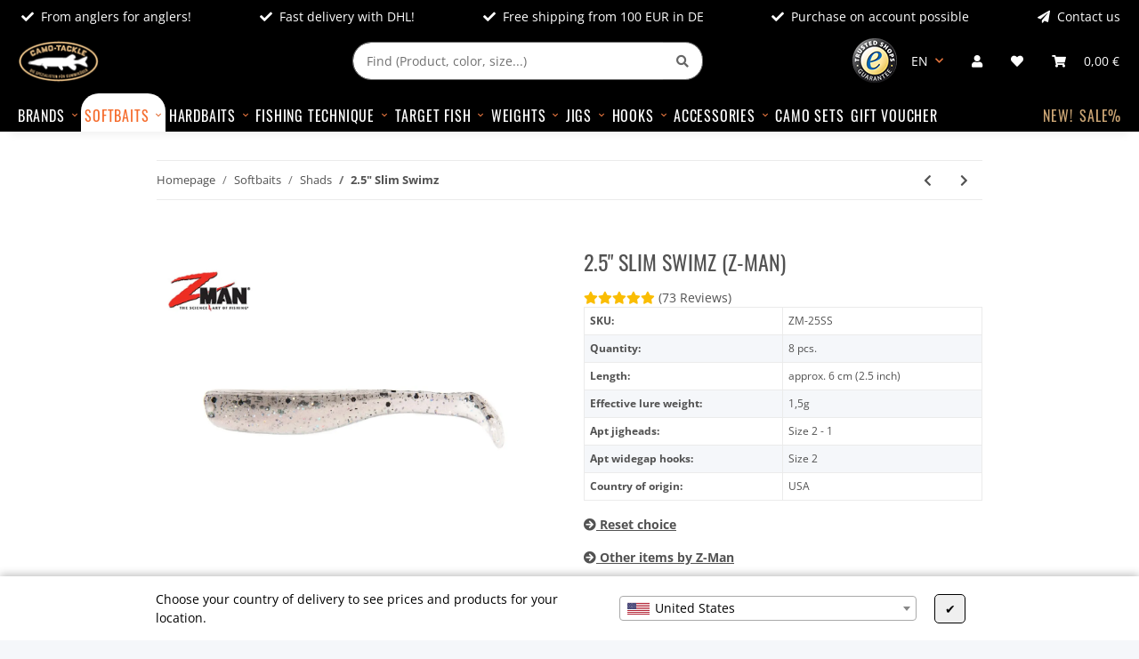

--- FILE ---
content_type: application/javascript
request_url: https://api.clerk.io/v2/recommendations/substituting?payload=%7B%22snippets%22%3A%7B%22shippingTimeNote%22%3A%22The%20indicated%20delivery%20times%20refer%20to%20shipments%20within%20Germany.%20For%20information%20on%20the%20delivery%20times%20for%20%3Ca%20href%3D%27https%3A%2F%2Fwww.camo-tackle.de%2Fcamo-tackle-shipping-information%23othercountries%27%3Eshipments%20to%20other%20countries%3C%2Fa%3E%2C%20please%20see%20the%20%20%3Ca%20href%3D%27https%3A%2F%2Fwww.camo-tackle.de%2Fcamo-tackle-shipping-information%27%3EShipping%20information%3C%2Fa%3E.%22%2C%22addToCart%22%3A%22Add%20to%20shopping%20cart%22%2C%22ribbons%22%3A%7B%221%22%3A%22Best%20sellers%22%2C%222%22%3A%22Sale%20%25s%22%2C%223%22%3A%22New!%22%2C%224%22%3A%22Top%22%2C%225%22%3A%22Available%20soon%22%2C%226%22%3A%22Top%20rated%22%2C%227%22%3A%22Out%20of%20stock%22%2C%228%22%3A%22In%20stock%22%2C%229%22%3A%22Pre-order%22%7D%2C%22priceStarting%22%3A%22from%22%2C%22vpePer%22%3A%22per%22%2C%22shippingTime%22%3A%22Delivery%20time%22%2C%22productRating%22%3A%22Item%20review%22%2C%22requestNotification%22%3A%22Email%20when%20back%20in%20stock%22%2C%22details%22%3A%22Go%20to%20item%22%2C%22icons%22%3A%7B%22ratingEmpty%22%3A%22far%20fa-star%22%2C%22ratingHalf%22%3A%22fas%20fa-star-half-alt%22%2C%22rating%22%3A%22fas%20fa-star%22%2C%22basket%22%3A%22fas%20fa-shopping-cart%22%2C%22sliderPrevious%22%3A%22fas%20fa-chevron-left%22%2C%22sliderNext%22%3A%22fas%20fa-chevron-right%22%2C%22stock%22%3A%22fas%20fa-dot-circle%22%7D%2C%22settings%22%3A%7B%22slider%22%3A%7B%22id%22%3A%22696954c426c0c%22%2C%22settings%22%3A%7B%22infinite%22%3Afalse%2C%22nextArrow%22%3A%22%23clerk-slider-next-696954c426c0c%22%2C%22prevArrow%22%3A%22%23clerk-slider-prev-696954c426c0c%22%2C%22slidesToShow%22%3A4%2C%22slidesToScroll%22%3A1%2C%22autoplay%22%3Afalse%2C%22adaptiveHeight%22%3Atrue%2C%22lazyload%22%3A%22ondemand%22%2C%22responsive%22%3A%5B%7B%22breakpoint%22%3A1457%2C%22settings%22%3A%7B%22slidesToShow%22%3A4%2C%22slidesToScroll%22%3A1%7D%7D%2C%7B%22breakpoint%22%3A1231%2C%22settings%22%3A%7B%22slidesToShow%22%3A4%2C%22slidesToScroll%22%3A1%7D%7D%2C%7B%22breakpoint%22%3A833%2C%22settings%22%3A%7B%22slidesToShow%22%3A2%2C%22slidesToScroll%22%3A1%7D%7D%2C%7B%22breakpoint%22%3A661%2C%22settings%22%3A%7B%22slidesToShow%22%3A2%2C%22slidesToScroll%22%3A1%7D%7D%5D%7D%7D%2C%22showBrand%22%3Atrue%2C%22newProductmaxDays%22%3A90%2C%22topProductMinStars%22%3A4%2C%22bestSellerMinSales%22%3A50%2C%22bestSellerDayRange%22%3A90%2C%22storageLightsGreen%22%3A3%2C%22storageLightsRed%22%3A0%2C%22inventoryManagement%22%3A%22Y%22%2C%22storageLightIcon%22%3A%22fas%20fa-dot-circle%22%2C%22storageLightTextGreen%22%3A%22In%20stock%22%2C%22storageLightTextYellow%22%3A%22Low%20stock%20level%22%2C%22storageLightTextRed%22%3A%22Currently%20out%20of%20stock%22%7D%7D%2C%22products%22%3A%5B21390%5D%2C%22clerk-content-id%22%3A2%2C%22no_design%22%3Atrue%2C%22template%22%3A%22det-crosselling%22%2C%22key%22%3A%22ISCOLzvJLY6uugeGNcTmClsvWITg9j2z%22%2C%22visitor%22%3A%22auto%22%2C%22_%22%3A1768510666%7D&callback=__clerk_cb_3
body_size: 852
content:
__clerk_cb_3({"status":"ok","result":[25971,10667,21788,31911,34423,31567,16458,21786],"product_data":[{"age":1178,"base_price":"0","base_price_unit":"pkg.","id":25971,"image":"https://www.camo-tackle.de/media/image/product/25971/md/3-slim-swimz.jpg","in_stock":true,"length":"approx. 7,1 cm (3 inch)","name":"3\" Slim Swimz","on_sale":false,"original_price":6.990000000199999,"price":6.990000000199999,"reviews_avg":5.0,"stock":336,"top_article":false,"url":"https://www.camo-tackle.de/3-Slim-Swimz_1"},{"age":5364,"base_price":549.1666670583334,"base_price_unit":"1 kg","id":10667,"image":"https://www.camo-tackle.de/media/image/product/10667/md/gummifisch-kleber-fishing-glue.jpg","in_stock":true,"name":"Softbait Glue (Fishing Glue)","on_sale":false,"original_price":6.5900000047,"price":6.5900000047,"reviews_avg":5.0,"stock":725,"top_article":false,"url":"https://www.camo-tackle.de/Softbait-Glue-Fishing-Glue"},{"age":3607,"base_price":"0","base_price_unit":"stk.","id":21788,"image":"https://www.camo-tackle.de/media/image/product/21788/md/camo-lures-tackle-box-mini.jpg","in_stock":true,"name":"CAMO Lures Tackle Box Mini","on_sale":false,"original_price":1.5899999955,"price":1.5899999955,"reviews_avg":5.0,"stock":431,"top_article":false,"url":"https://www.camo-tackle.de/CAMO-Lures-Tackle-Box-Mini_1"},{"age":1428,"base_price":"0","base_price_unit":"pkg.","id":31911,"image":"https://www.camo-tackle.de/media/image/product/31911/md/reins-ultra-light-set-2021.jpg","in_stock":true,"name":"REINS Ultra-Light Set","on_sale":true,"original_price":8.9900000015,"price":4.9899999989,"reviews_avg":5.0,"stock":54,"top_article":false,"url":"https://www.camo-tackle.de/REINS-Ultra-Light-Set-2021_1"},{"age":715,"base_price":"0","base_price_unit":"pkg.","id":34423,"image":"https://www.camo-tackle.de/media/image/product/34423/md/rattle-snaker-kit.jpg","in_stock":true,"name":"Rattle-Snaker-Kit","on_sale":false,"original_price":15.9900000001,"price":15.9900000001,"reviews_avg":5.0,"stock":306,"top_article":false,"url":"https://www.camo-tackle.de/Rattle-Snaker-Kit_1"},{"age":724,"base_price":"0","base_price_unit":"stk.","id":31567,"image":"https://www.camo-tackle.de/media/image/product/31567/md/camo-tackle-geschenkgutschein-per-e-mail.jpg","in_stock":true,"name":"CAMO-Tackle gift voucher (by e-mail)","on_sale":false,"original_price":10,"price":10.0,"reviews_avg":5.0,"stock":999612,"top_article":false,"url":"https://www.camo-tackle.de/CAMO-Tackle-gift-voucher-by-e-mail"},{"age":4880,"base_price":"0","base_price_unit":"stk.","id":16458,"image":"https://www.camo-tackle.de/media/image/product/16458/md/spike-it-uv-glo-marker.jpg","in_stock":true,"name":"Spike-It UV Glo Marker","on_sale":false,"original_price":4.9899999989,"price":4.9899999989,"reviews_avg":5.0,"stock":20,"top_article":false,"url":"https://www.camo-tackle.de/Spike-It-UV-Glo-Marker_1"},{"age":3607,"base_price":"0","base_price_unit":"stk.","id":21786,"image":"https://www.camo-tackle.de/media/image/product/21786/md/camo-lures-tackle-box-small.jpg","in_stock":true,"name":"CAMO Lures Tackle Box Small","on_sale":false,"original_price":2.4899999942999997,"price":2.4899999942999997,"reviews_avg":5.0,"stock":81,"top_article":false,"url":"https://www.camo-tackle.de/CAMO-Lures-Tackle-Box-Small_1"}],"content_data":{"headline":"This might fit"}});

--- FILE ---
content_type: application/javascript; charset=UTF-8
request_url: https://api.clerk.io/v2/config/load?payload=%7B%22mode%22%3A%22live%22%2C%22key%22%3A%22ISCOLzvJLY6uugeGNcTmClsvWITg9j2z%22%2C%22visitor%22%3A%22auto%22%2C%22_%22%3A29475178%7D&callback=__clerk_cb_0
body_size: 671
content:
__clerk_cb_0({"status":"ok","results":{"contents":{"det-crosselling":{"api":"recommendations/substituting","template_id":224543,"args":{"filter":"(is_parent = true) and (in_stock = true)","labels":["DET - Crosselling"],"limit":8},"facets_data":{},"injection_data":{}},"omni-search-english":{"api":"search/omni","template_id":277498,"facets":[{"brand":"Brand"},{"price":"Price"},{"gummikoeder_typ":"Softbait type"},{"hardbait_typ":"Hardbait type"},{"koedergroesse":"Lure size"},{"jigkopf_form":"Jighead-Type"},{"jig_gewicht":"Jig weight"},{"haken_typ":"Hook type"},{"hakengroesse":"Hook size"},{"lauftiefe":"Running depth"},{"material":"Material"},{"auftrieb":"Buoyancy"},{"rutentyp":"Rod type"},{"gewicht":"Weight"}],"css_injector":{"desktop":"#search-header","mobile":"#search-header-mobile-top"},"args":{"labels":["Omni Search english"],"limit":40,"suggestions":6,"categories":6,"pages":6,"empty":"recommendations/new"},"facets_data":{},"injection_data":{}},"start":{"api":"recommendations/trending","template_id":224543,"args":{"filter":"(is_parent = true) and (in_stock = true)","labels":["START"],"limit":16},"facets_data":{},"injection_data":{}},"start-1":{"api":"recommendations/currently_watched","template_id":224543,"args":{"filter":"(is_parent = true) and (in_stock = true)","labels":["START - Andere Kunden"],"limit":16},"facets_data":{},"injection_data":{}},"start-new-products":{"api":"recommendations/new","template_id":224543,"args":{"labels":["START - New products"],"limit":12},"facets_data":{},"injection_data":{}},"wk-cko":{"api":"recommendations/complementary","template_id":224543,"args":{"filter":"(in_stock = true) and (is_parent = true)","labels":["WK/CKO"],"limit":12},"facets_data":{},"injection_data":{}}},"formatters":[],"store_settings":{"use_new_carousel":false,"observe_dom":false,"id_types":{"product":"int","sale":"int","category":"int","customer":"int"}}}});

--- FILE ---
content_type: application/javascript; charset=UTF-8
request_url: https://api.clerk.io/v2/config/designs?payload=%7B%22ids%22%3A%5B224543%5D%2C%22key%22%3A%22ISCOLzvJLY6uugeGNcTmClsvWITg9j2z%22%2C%22visitor%22%3A%22auto%22%2C%22_%22%3A29475178%7D&callback=__clerk_cb_2
body_size: 1373
content:
__clerk_cb_2({"status":"ok","results":[{"id":224543,"html":"{% if products.length != 0 %}\n\u003cdiv class=\"slick-slider-other is-not-opc\"\u003e\n \u003cdiv class=\"hr-sect h2\"\u003e\n {{ headline }}\n \u003c/div\u003e\n \u003cdiv id=\"slick-slider-{{ snippets.settings.slider.id }}\" class=\"carousel-arrows-inside carousel slick-smooth-loading slider-no-preview slick-type-product slick-lazy\" data-slick-type=\"product-slider\"\u003e\n {% for product in products %}\n \u003cdiv class=\"product-wrapper col\"\u003e\n \u003cdiv id=\"result-wrapper_buy_form_{{ product.id }}\" data-wrapper=\"true\" class=\"productbox productbox-column\"\u003e\n \u003cdiv class=\"productbox-inner\"\u003e\n \u003cdiv class=\"row\"\u003e\n \u003cdiv class=\"col col-12\"\u003e\n \u003cdiv class=\"productbox-image\"\u003e\n \u003cdiv class=\"productbox-images\"\u003e\n \u003ca href=\"{{ product.url }}\" title=\"{{ product.name }}\"\u003e\n \u003cdiv class=\"productbox-image square square-image\"\u003e\n \u003cdiv class=\"inner\"\u003e\n \u003cpicture\u003e\n \u003cimg src=\"{{ product.image }}\" class=\"img-fluid\" loading=\"lazy\" alt=\"{{ product.name }}\" /\u003e\n \u003c/picture\u003e\n \u003c/div\u003e\n \u003c/div\u003e\n\n {% if product.top_article and product.top_article != false \u0026\u0026 1 = 2%}\n \u003cdiv class=\"ribbon ribbon-4 productbox-ribbon\"\u003e\n {{ snippets.ribbons.4 }}\n \u003c/div\u003e\n {% endif %}\n\n {% if product.on_sale and product.on_sale != false \u0026\u0026 1 = 2 %}\n \u003cdiv class=\"ribbon ribbon-2 productbox-ribbon\"\u003e\n {{ snippets.ribbons.2 }}\n \u003c/div\u003e\n {% endif %}\n\n\n {% if product.in_stock and product.in_stock \u003c= 0 %}\n \u003cdiv class=\"ribbon ribbon-7 productbox-ribbon\"\u003e\n {{ snippets.ribbons.7 }}\n \u003c/div\u003e\n {% endif %}\n\n {% if product.age and product.age \u003c= snippets.settings.newProductmaxDays %}\n \u003cdiv class=\"ribbon ribbon-3 productbox-ribbon\"\u003e\n {{ snippets.ribbons.3 }}\n \u003c/div\u003e\n {% endif %}\n\n {% if product.average_rating and product.average_rating \u003c= snippets.settings.topProductMinStars %}\n \u003cdiv class=\"ribbon ribbon-6 productbox-ribbon\"\u003e\n {{ snippets.ribbons.6 }}\n \u003c/div\u003e\n {% endif %}\n\n {% if product.age and product.age \u003c 0 %}\n \u003cdiv class=\"ribbon ribbon-5 productbox-ribbon\"\u003e\n {{ snippets.ribbons.5 }}\n \u003c/div\u003e\n {% endif %}\n\n {% if product.vorbestellbardate and product.vorbestellbardate \u003e 0 %}\n \u003cdiv class=\"ribbon ribbon-9 productbox-ribbon\"\u003e\n {{ snippets.ribbons.9 }}\n \u003c/div\u003e\n {% endif %}\n\n {% if product.age and product.age \u003e 0 and product.stock \u003c= 0 %}\n \u003cdiv class=\"ribbon ribbon-5 productbox-ribbon\"\u003e\n {{ snippets.ribbons.5 }}\n \u003c/div\u003e\n {% endif %}\n \u003c/a\u003e\n \u003c/div\u003e\n \u003c/div\u003e\n \u003c/div\u003e\n\n \u003cdiv class=\"col col-12\"\u003e\n \u003cdiv class=\"productbox-title\"\u003e\n \u003ca href=\"{{ product.url }}\" title=\"{{ product.name }}\" class=\"text-clamp-2\"\u003e\n {{ product.name }}\n \u003c/a\u003e\n \u003c/div\u003e\n\n {% if product.reviews_avg \u003e 0 %}\n \u003ca class=\"rating\" href=\"{{ product.url }}#tab-votes\" title=\"{{ snippets.productRating }}: {{ product.reviews_avg }}/5\"\u003e\n {% if product.reviews_avg \u003e= 5 %}\n \u003ci class=\"{{ snippets.icons.rating }}\"\u003e\u003c/i\u003e\u003ci class=\"{{ snippets.icons.rating }}\"\u003e\u003c/i\u003e\u003ci class=\"{{ snippets.icons.rating }}\"\u003e\u003c/i\u003e\u003ci class=\"{{ snippets.icons.rating }}\"\u003e\u003c/i\u003e\u003ci class=\"{{ snippets.icons.rating }}\"\u003e\u003c/i\u003e\n {% else %}\n {% if product.reviews_avg \u003e= 4 %}\n \u003ci class=\"{{ snippets.icons.rating }}\"\u003e\u003c/i\u003e\u003ci class=\"{{ snippets.icons.rating }}\"\u003e\u003c/i\u003e\u003ci class=\"{{ snippets.icons.rating }}\"\u003e\u003c/i\u003e\u003ci class=\"{{ snippets.icons.rating }}\"\u003e\u003c/i\u003e{% if product.reviews_avg \u003e 4 %}\u003ci class=\"{{ snippets.icons.ratingHalf }}\"\u003e\u003c/i\u003e{% else %}\u003ci class=\"{{ snippets.icons.ratingEmpty }}\"\u003e\u003c/i\u003e{% endif %}\n {% else %}\n {% if product.reviews_avg \u003e= 3 %}\n \u003ci class=\"{{ snippets.icons.rating }}\"\u003e\u003c/i\u003e\u003ci class=\"{{ snippets.icons.rating }}\"\u003e\u003c/i\u003e\u003ci class=\"{{ snippets.icons.rating }}\"\u003e\u003c/i\u003e{% if product.reviews_avg \u003e 3 %}\u003ci class=\"{{ snippets.icons.ratingHalf }}\"\u003e\u003c/i\u003e{% else %}\u003ci class=\"{{ snippets.icons.ratingEmpty }}\"\u003e\u003c/i\u003e{% endif %}\u003ci class=\"{{ snippets.icons.ratingEmpty }}\"\u003e\u003c/i\u003e\n {% else %}\n {% if product.reviews_avg \u003e= 2 %}\n \u003ci class=\"{{ snippets.icons.rating }}\"\u003e\u003c/i\u003e\u003ci class=\"{{ snippets.icons.rating }}\"\u003e\u003c/i\u003e{% if product.reviews_avg \u003e 2 %}\u003ci class=\"{{ snippets.icons.ratingHalf }}\"\u003e\u003c/i\u003e{% else %}\u003ci class=\"{{ snippets.icons.ratingEmpty }}\"\u003e\u003c/i\u003e{% endif %}\u003ci class=\"{{ snippets.icons.ratingEmpty }}\"\u003e\u003c/i\u003e\u003ci class=\"{{ snippets.icons.ratingEmpty }}\"\u003e\u003c/i\u003e\n {% else %}\n {% if product.reviews_avg \u003e= 1 %}\n \u003ci class=\"{{ snippets.icons.rating }}\"\u003e\u003c/i\u003e{% if product.reviews_avg \u003e 1 %}\u003ci class=\"{{ snippets.icons.ratingHalf }}\"\u003e\u003c/i\u003e{% else %}\u003ci class=\"{{ snippets.icons.ratingEmpty }}\"\u003e\u003c/i\u003e{% endif %}\u003ci class=\"{{ snippets.icons.ratingEmpty }}\"\u003e\u003c/i\u003e\u003ci class=\"{{ snippets.icons.ratingEmpty }}\"\u003e\u003c/i\u003e\u003ci class=\"{{ snippets.icons.ratingEmpty }}\"\u003e\u003c/i\u003e\n {% else %}\n {% if product.reviews_avg \u003e 0 %}\n \u003ci class=\"{{ snippets.icons.ratingHalf }}\"\u003e\u003c/i\u003e\u003ci class=\"{{ snippets.icons.ratingEmpty }}\"\u003e\u003c/i\u003e\u003ci class=\"{{ snippets.icons.ratingEmpty }}\"\u003e\u003c/i\u003e\u003ci class=\"{{ snippets.icons.ratingEmpty }}\"\u003e\u003c/i\u003e\u003ci class=\"{{ snippets.icons.ratingEmpty }}\"\u003e\u003c/i\u003e\n {% endif %}\n {% endif %}\n {% endif %}\n {% endif %}\n {% endif %}\n {% endif %}\n \u003c/a\u003e\n {% else %}\n \u003cdiv class=\"rating productbox-rating-empty\"\u003e\u003c/div\u003e\n {% endif %}\n\n\n \u003cdiv\u003e\n \u003cdiv class=\"price_wrapper\"\u003e \n\n \u003cdiv class=\"price productbox-price {% if product.on_sale %} special-price{% endif %}\"\u003e\n \u003cspan\u003e{{ product.price | money_eu }} {{ globals.currency_symbol }} \u003cspan class=\"footnote-reference\"\u003e*\u003c/span\u003e\u003c/span\u003e\n \u003c/div\u003e\n\n {% if product.on_sale %}\n \u003cdiv class=\"price-note\"\u003e\n \u003cdiv class=\"instead-of old-price\"\u003e\n \u003csmall class=\"text-muted-util\"\u003e\n \u003cdel class=\"value\"\u003e{{ product.original_price | money_eu }} {{ globals.currency_symbol }}\u003c/del\u003e\n \u003c/small\u003e\n \u003c/div\u003e\n \u003c/div\u003e\n {% endif %}\n\n {% if product.base_price \u003e 0 %}\n \u003cdiv class=\"price-note\"\u003e\n \u003cspan class=\"value\"\u003e{{ product.base_price | money_eu }} {{ globals.currency_symbol }} {{ snippets.vpePer }} {{ product.base_price_unit }}\u003c/span\u003e\n \u003c/div\u003e\n {% else %}\n \u003cdiv class=\"price-note\"\u003e\u0026nbsp;\u003c/div\u003e\n {% endif %}\n \u003c/div\u003e\n \u003c/div\u003e\n \u003c/div\u003e\n \u003c/div\u003e\n \u003c/div\u003e\n \u003c/div\u003e\n \u003c/div\u003e\n {% endfor %}\n \u003c/div\u003e\n\n\u003c/div\u003e\n\u003cscript\u003e\n $(function() {\n $.evo.generateSlickSlider();\n $.evo.popover();\n });\n\u003c/script\u003e\n{% endif %}\n\n","html_mobile":"","css":"","css_mobile":"","config":"","container":"","attributes":["2","3","4","5","6","7","9","age","average_rating","base_price","base_price_unit","currency_symbol","headline","icons","id","image","in_stock","length","name","newProductmaxDays","on_sale","original_price","price","productRating","products","rating","ratingEmpty","ratingHalf","reviews_avg","ribbons","settings","slider","stock","topProductMinStars","top_article","url","vorbestellbardate","vpePer"]}]});